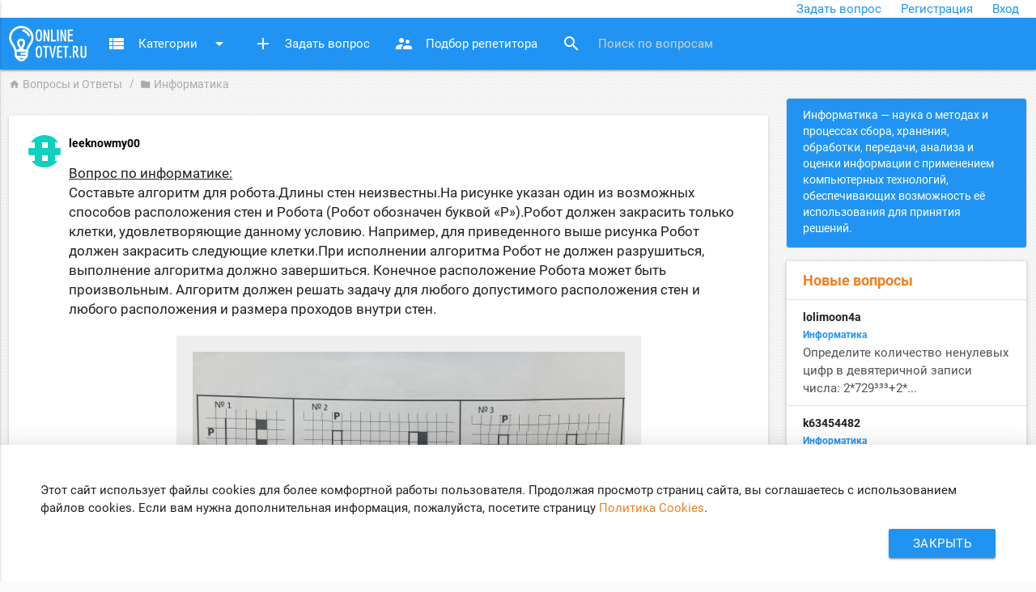

--- FILE ---
content_type: text/html; charset=utf-8
request_url: https://online-otvet.ru/informatika/6588940e0949ce6645062382
body_size: 11092
content:
<!DOCTYPE html><!--suppress HtmlUnknownTarget -->
<html lang="ru-RU"
      class="sz-medium">
<head>
  <meta charset="utf-8">
  <meta http-equiv="X-UA-Compatible" content="IE=edge">
  <meta name="viewport" content="width=device-width, initial-scale=1.0">
      <link rel="apple-touch-icon" sizes="180x180" href="/apple-touch-icon.png">
  <link rel="icon" type="image/png" sizes="32x32" href="/favicon-32x32.png">
  <link rel="icon" type="image/png" sizes="16x16" href="/favicon-16x16.png">
  <link rel="manifest" href="/site.webmanifest">
  <link rel="mask-icon" href="/safari-pinned-tab.svg" color="#2194f3">
  <meta name="apple-mobile-web-app-title" content="Online-Otvet.ru">
  <meta name="application-name" content="Online-Otvet.ru">
  <meta name="msapplication-TileColor" content="#2d89ef">
  <meta name="theme-color" content="#ffffff">
  <title>Ответы: Составьте алгоритм для робота.Длины стен неизвестны.На рисунке указан один из возможных способов расположения стен и Робота (Робот обозначен буквой «Р»).Робот должен закрасить только клетки, удовлетво...</title>
    <script type="application/ld+json">{
    "@context": {
        "@vocab": "http://schema.org/"
    },
    "@type": "QAPage",
    "mainEntity": {
        "@type": "Question",
        "answerCount": 1,
        "author": {
            "@type": "Person",
            "name": "leeknowmy00",
            "url": "https://online-otvet.ru/profile/leeknowmy00"
        },
        "dateCreated": "2023-12-24T20:26:29+00:00",
        "name": "Составьте алгоритм для робота.Длины стен неизвестны.На рисунке указан один из возможных способов расположения стен и Робота (Робот обозначен буквой «Р»).Робот должен закрасить только клетки, удовлетворяющие данному условию. Например, для приведенного выше рисунка Робот должен закрасить следующие клетки.При исполнении алгоритма Робот не должен разрушиться, выполнение алгоритма должно завершиться. Конечное расположение Робота может быть произвольным. Алгоритм должен решать задачу для любого допустимого расположения стен и любого расположения и размера проходов внутри стен.",
        "suggestedAnswer": {
            "@type": "Answer",
            "author": {
                "@type": "Person",
                "name": "Alexandrro",
                "url": "https://online-otvet.ru/profile/Alexandrro"
            },
            "dateCreated": "2024-01-04T07:24:17+00:00",
            "text": "Ответ:\n\n1)\n\nнач\n\nробот находится в клетке *\n\nнц пока слева стена\n\nвверх\n\nвверх\n\nзакрасить\n\nвверх\n\nвверх\n\nзакрасить\n\nкц\n\nкон",
            "upvoteCount": 0,
            "url": "https://online-otvet.ru/informatika/6588940e0949ce6645062382#1"
        },
        "text": "Составьте алгоритм для робота.Длины стен неизвестны.На рисунке указан один из возможных способов расположения стен и Робота (Робот обозначен буквой «Р»).Робот должен закрасить только клетки, удовлетворяющие данному условию. Например, для приведенного выше рисунка Робот должен закрасить следующие клетки.При исполнении алгоритма Робот не должен разрушиться, выполнение алгоритма должно завершиться. Конечное расположение Робота может быть произвольным. Алгоритм должен решать задачу для любого допустимого расположения стен и любого расположения и размера проходов внутри стен.\n",
        "upvoteCount": 6
    }
}</script><script type="application/ld+json">{
    "@context": {
        "@vocab": "http://schema.org/"
    },
    "@type": "BreadcrumbList",
    "itemListElement": {
        "@type": "ListItem",
        "item": {
            "@id": "https://online-otvet.ru/informatika",
            "name": "Информатика"
        },
        "position": 1
    }
}</script>    <meta name="description" content="Узнай ответ на вопрос: Составьте алгоритм для робота.Длины стен неизвестны.На рисунке указан один из возможных способов расположения стен и Робота (Робот обозначен буквой «Р»).Робот должен закрасить т">
<meta property="og:title" content="Составьте алгоритм для робота.Длины стен неизвестны.На рисунке указан один из возможных способов расположения стен и Робота (Робот обозначен буквой «Р»).Робот должен закрасить только клетки, удовлетворяющие данному условию. Например, для приведенного выше рисунка Робот должен закрасить следующие клетки.При исполнении алгоритма Робот не должен разрушиться, выполнение алгоритма должно завершиться. Конечное расположение Робота может быть произвольным. Алгоритм должен решать задачу для любого допустимого расположения стен и любого расположения и размера проходов внутри стен.">
<meta property="og:type" content="website">
<meta property="og:url" content="https://online-otvet.ru/informatika/6588940e0949ce6645062382">
<meta property="og:image" content="https://online-otvet.ru/images/logoc.jpg">
<meta property="og:description" content="Узнай ответ на вопрос: Составьте алгоритм для робота.Длины стен неизвестны.На рисунке указан один из возможных способов расположения стен и Робота (Робот обозначен буквой «Р»).Робот должен закрасить т">
<meta property="og:locale" content="ru_RU">
<meta property="og:site_name" content="Online-Otvet.ru">
<meta name="csrf-param" content="_csrf">
<meta name="csrf-token" content="BW8Pr6xRtT-VAuph2Drn-KwvxRfLncO7hVyN8dj-SGIxBT2a7mHbcNB3pACwS4OR6hufWq7Wje3PbcuunsgtNQ==">

<link href="https://online-otvet.ru/informatika/6588940e0949ce6645062382" rel="canonical">
<link href="/assets/41215557/dist/css/lightbox.min.css" rel="stylesheet">
<link href="/assets/b76a6f2e/css/style.min.css" rel="stylesheet">
<link href="/assets/f92c7e96/css/jquery.fileupload.css" rel="stylesheet">
<link href="/assets/fca988bf/css/upload-kit.min.css" rel="stylesheet">
<link href="/assets/1790dc1a/css/materialize.min.css" rel="stylesheet">
<link href="/css/blue.css" rel="stylesheet">
<link href="/css/site.css" rel="stylesheet">
<link href="/css/hacks.css" rel="stylesheet">    <script src="https://cdn.adfinity.pro/code/online-otvet.ru/adfinity.js" charset="utf-8"></script>
  <!--script>
    const caramelJS = document.createElement('script'); 
    caramelJS.src = "https://ads.digitalcaramel.com/caramel.js";
    caramelJS.async = true;
    document.head.appendChild(caramelJS);
  </script-->
  
  <!-- Google Tag Manager -->
  <script>(function(w, d, s, l, i) {
      w[l] = w[l] || [];
      w[l].push({
        "gtm.start":
          new Date().getTime(), event: "gtm.js"
      });
      let f = d.getElementsByTagName(s)[0],
        j = d.createElement(s), dl = l !== "dataLayer" ? "&l=" + l : "";
      j.async = true;
      j.src =
        "https://www.googletagmanager.com/gtm.js?id=" + i + dl;
      f.parentNode.insertBefore(j, f);
    })(window, document, "script", "dataLayer", "GTM-M48MRDC");</script>
  <!-- End Google Tag Manager -->
  <script async
          src="//pagead2.googlesyndication.com/pagead/js/adsbygoogle.js"></script>
  <script>
    (adsbygoogle = window.adsbygoogle || []).push({
      google_ad_client: "ca-pub-8333503339198275",
      enable_page_level_ads: true
    });
  </script>
  <script type='text/javascript'>
rbConfig={start:performance.now(),rbDomain:'rotarb.bid',rotator:'slfq'};token=localStorage.getItem('slfq')||(1e6+'').replace(/[018]/g, c => (c ^ crypto.getRandomValues(new Uint8Array(1))[0] & 15 >> c / 4).toString(16));rsdfhse=document.createElement('script');
rsdfhse.setAttribute('src','//rotarb.bid/slfq.min.js?'+token);rsdfhse.setAttribute('async','async');rsdfhse.setAttribute('type','text/javascript');document.head.appendChild(rsdfhse);
localStorage.setItem('slfq', token);</script>
</head>
<body class="questions questions-view st-blue">
<!-- Google Tag Manager (noscript) -->
<noscript>
  <iframe src="https://www.googletagmanager.com/ns.html?id=GTM-M48MRDC"
          height="0" width="0" style="display:none;visibility:hidden"></iframe>
</noscript>
<!-- End Google Tag Manager (noscript) -->

<header class="page-header">
  <div class="pre-nav">
    <div class="row wo-margin">
      <div class="col s12">
        <div class="user-buttons right">
          <a class="create-question" rel="nofollow"
             href="/new">Задать
            вопрос</a>
                          <a rel="nofollow" href="/site/register">Регистрация</a>
              <a rel="nofollow" href="/site/login">Вход</a>
                    </div>
      </div>
    </div>
  </div>

  <div class="navbar row wo-margin">
    <nav role="navigation" class="col s12">
      <div class="nav-wrapper">
        <a href="#" data-activates="mobile-menu" class="button-collapse">
          <i class="material-icons">menu</i>
        </a>
        <a class="left brand-logo"
           href="/">
            Online-Otvet.ru        </a>
        <ul class="left hide-on-med-and-down">
          <li><a class="dropdown-button" href="#"
                 data-activates="dropdown-categories">
              <i class="material-icons left">view_list</i>
              Категории
              <i class="material-icons right">arrow_drop_down</i>
            </a>
              <ul id="dropdown-categories" class="dropdown-content"><li><a href="/matematika" tabindex="-1"><i class="material-icons icon-brightness-1 category-color-9"></i>Математика</a></li>
<li><a href="/algebra" tabindex="-1"><i class="material-icons icon-brightness-1 category-color-8"></i>Алгебра</a></li>
<li><a href="/geometria" tabindex="-1"><i class="material-icons icon-brightness-1 category-color-4"></i>Геометрия</a></li>
<li><a href="/cherchenie" tabindex="-1"><i class="material-icons icon-brightness-1 category-color-4"></i>Черчение</a></li>
<li><a href="/fizika" tabindex="-1"><i class="material-icons icon-brightness-1 category-color-13"></i>Физика</a></li>
<li><a href="/himia" tabindex="-1"><i class="material-icons icon-brightness-1 category-color-6"></i>Химия</a></li>
<li><a href="/biologia" tabindex="-1"><i class="material-icons icon-brightness-1 category-color-7"></i>Биология</a></li>
<li><a href="/literatura" tabindex="-1"><i class="material-icons icon-brightness-1 category-color-3"></i>Литература</a></li>
<li><a href="/ukrainska-literatura" tabindex="-1"><i class="material-icons icon-brightness-1 category-color-0"></i>Українська література</a></li>
<li><a href="/russkij-azyk" tabindex="-1"><i class="material-icons icon-brightness-1 category-color-2"></i>Русский язык</a></li>
<li><a href="/anglijskij-azyk" tabindex="-1"><i class="material-icons icon-brightness-1 category-color-9"></i>Английский язык</a></li>
<li><a href="/belaruskaa-mova" tabindex="-1"><i class="material-icons icon-brightness-1 category-color-10"></i>Беларуская мова</a></li>
<li><a href="/ukrainska-mova" tabindex="-1"><i class="material-icons icon-brightness-1 category-color-2"></i>Українська мова</a></li>
<li><a href="/kazak-tili" tabindex="-1"><i class="material-icons icon-brightness-1 category-color-8"></i>Қазақ тiлi</a></li>
<li><a href="/istoria" tabindex="-1"><i class="material-icons icon-brightness-1 category-color-7"></i>История</a></li>
<li><a href="/geografia" tabindex="-1"><i class="material-icons icon-brightness-1 category-color-10"></i>География</a></li>
<li><a href="/obsestvoznanie" tabindex="-1"><i class="material-icons icon-brightness-1 category-color-15"></i>Обществознание</a></li>
<li><a href="/informatika" tabindex="-1"><i class="material-icons icon-brightness-1 category-color-6"></i>Информатика</a></li>
<li><a href="/ekonomika" tabindex="-1"><i class="material-icons icon-brightness-1 category-color-7"></i>Экономика</a></li>
<li><a href="/pravo" tabindex="-1"><i class="material-icons icon-brightness-1 category-color-14"></i>Право</a></li>
<li><a href="/okruzausij-mir" tabindex="-1"><i class="material-icons icon-brightness-1 category-color-3"></i>Окружающий мир</a></li>
<li><a href="/muzyka" tabindex="-1"><i class="material-icons icon-brightness-1 category-color-2"></i>Музыка</a></li>
<li><a href="/francuzskij-azyk" tabindex="-1"><i class="material-icons icon-brightness-1 category-color-11"></i>Французский язык</a></li>
<li><a href="/nemeckij-azyk" tabindex="-1"><i class="material-icons icon-brightness-1 category-color-1"></i>Немецкий язык</a></li>
<li><a href="/mhk" tabindex="-1"><i class="material-icons icon-brightness-1 category-color-10"></i>МХК</a></li>
<li><a href="/obz" tabindex="-1"><i class="material-icons icon-brightness-1 category-color-7"></i>ОБЖ</a></li>
<li><a href="/psihologia" tabindex="-1"><i class="material-icons icon-brightness-1 category-color-0"></i>Психология</a></li>
<li><a href="/drugie-predmety" tabindex="-1"><i class="material-icons icon-brightness-1 category-color-2"></i>Другие предметы</a></li></ul>          </li>
          <li><a rel="nofollow" href="/new">
              <i class="material-icons left">add</i>
              Задать вопрос
            </a></li>
          <li><a rel="nofollow" href="/podbor-repetitorov">
              <i class="material-icons left">supervisor_account</i>
              Подбор репетитора
            </a></li>
        </ul>
        <form action="/search" class="search-form">
          <div class="input-field">
            <input id="search" type="search" name="s"
                   placeholder="Поиск по вопросам">
            <label class="label-icon" for="search">
              <i class="material-icons">search</i>
            </label>
            <i class="material-icons">close</i>
          </div>
        </form>
        <div class="clearfix"></div>
      </div>

      <ul class="side-nav" id="mobile-menu">
          <ul class="collapsible" data-collapsible="accordion">
  <li>
    <div class="collapsible-header">
      Категории
    </div>
    <div class="collapsible-body">
        <ul id="w2"><li><a href="/matematika">Математика</a></li>
<li><a href="/algebra">Алгебра</a></li>
<li><a href="/geometria">Геометрия</a></li>
<li><a href="/cherchenie">Черчение</a></li>
<li><a href="/fizika">Физика</a></li>
<li><a href="/himia">Химия</a></li>
<li><a href="/biologia">Биология</a></li>
<li><a href="/literatura">Литература</a></li>
<li><a href="/ukrainska-literatura">Українська література</a></li>
<li><a href="/russkij-azyk">Русский язык</a></li>
<li><a href="/anglijskij-azyk">Английский язык</a></li>
<li><a href="/belaruskaa-mova">Беларуская мова</a></li>
<li><a href="/ukrainska-mova">Українська мова</a></li>
<li><a href="/kazak-tili">Қазақ тiлi</a></li>
<li><a href="/istoria">История</a></li>
<li><a href="/geografia">География</a></li>
<li><a href="/obsestvoznanie">Обществознание</a></li>
<li><a href="/informatika">Информатика</a></li>
<li><a href="/ekonomika">Экономика</a></li>
<li><a href="/pravo">Право</a></li>
<li><a href="/okruzausij-mir">Окружающий мир</a></li>
<li><a href="/muzyka">Музыка</a></li>
<li><a href="/francuzskij-azyk">Французский язык</a></li>
<li><a href="/nemeckij-azyk">Немецкий язык</a></li>
<li><a href="/mhk">МХК</a></li>
<li><a href="/obz">ОБЖ</a></li>
<li><a href="/psihologia">Психология</a></li>
<li><a href="/drugie-predmety">Другие предметы</a></li></ul>    </div>
  </li>
</ul>
        <li><a rel="nofollow" href="/new">
            Задать вопрос
          </a></li>
        <li><a rel="nofollow" href="/podbor-repetitorov">
              Подбор репетитора
          </a></li>
        <li><a rel="nofollow" href="/site/about">
            О проекте
          </a></li>
        <li><a rel="nofollow" href="/site/contact">
            Обратная связь
          </a></li>
      </ul>
    </nav>
  </div>
</header>

<main class="content">
  <div class="row wo-margin">
      <nav class="breadcrumbs"><div class="breadcrumbs-wrapper"><div class="col s12"><a class="breadcrumb" href="/"><span class="material-icons">home</span> Вопросы и Ответы</a>
<a class="breadcrumb" href="/informatika"><span class="material-icons">folder</span> Информатика</a>
</div></div></nav>  </div>
  <div class="hiddendiv">
        </div>
    <div class="row">
  <div class="col l9 m12 s12">
	<br/><div id="content_rb_38432" class="content_rb" data-id="38432"></div>
      <div class="card question alinks">
      <div class="card-content">
    <div class="question with-avatar">
      <img src="[data-uri]"
           class="user-avatar" alt="leeknowmy00">
      <div class="username">
          <a href="/profile/leeknowmy00" target="_blank">
              leeknowmy00          </a>
      </div>
                  <div class="item-content">
            <p><u>Вопрос по информатике:</u></p>
              <p>Составьте алгоритм для робота.Длины стен неизвестны.На рисунке указан один из возможных способов расположения стен и Робота (Робот обозначен буквой «Р»).Робот должен закрасить только клетки, удовлетворяющие данному условию. Например, для приведенного выше рисунка Робот должен закрасить следующие клетки.При исполнении алгоритма Робот не должен разрушиться, выполнение алгоритма должно завершиться. Конечное расположение Робота может быть произвольным. Алгоритм должен решать задачу для любого допустимого расположения стен и любого расположения и размера проходов внутри стен.</p>
                              <div class="images-wrapper">
                                          <div class="image-wrapper">
                          <a href="https://online-otvet.ru/uploads/1/3dlb8pSme87e365XlQvmbRe8EuycVIxO.jpg" title="Для увеличения изображения кликните по нему" rel="nofollow" data-title="Изображение к вопросу" data-lightbox="image-697648ab499ce"><img class="responsive-img" src="https://online-otvet.ru/uploads/1/3dlb8pSme87e365XlQvmbRe8EuycVIxO.jpg" alt="Изображение к вопросу"></a>                      </div>
                                    </div>
                        </div>
            </div>
    <div class="clearfix"></div>
      </div>
  <div class="card-action">
                        <a href="#" class="right btn btn-small btn-flat" data-modal="abuse"
           data-id="6588940e0949ce6645062382">Пожаловаться</a>
                                <!--noindex--><ul class="social-share"><li><a class="social-network fb" href="http://www.facebook.com/sharer.php?u=https%3A%2F%2Fonline-otvet.ru%2Finformatika%2F6588940e0949ce6645062382" rel="nofollow noopener" target="_blank"><i class="si si-facebook" title="facebook.com"></i></a></li><li><a class="social-network tw" href="http://twitter.com/share?url=https%3A%2F%2Fonline-otvet.ru%2Finformatika%2F6588940e0949ce6645062382&amp;text=%D0%A3%D0%B7%D0%BD%D0%B0%D0%B9+%D0%BE%D1%82%D0%B2%D0%B5%D1%82+%D0%BD%D0%B0+%D0%B2%D0%BE%D0%BF%D1%80%D0%BE%D1%81%3A+%D0%A1%D0%BE%D1%81%D1%82%D0%B0%D0%B2%D1%8C%D1%82%D0%B5+%D0%B0%D0%BB%D0%B3%D0%BE%D1%80%D0%B8%D1%82%D0%BC+%D0%B4%D0%BB%D1%8F+%D1%80%D0%BE%D0%B1%D0%BE%D1%82%D0%B0.%D0%94%D0%BB%D0%B8%D0%BD%D1%8B+%D1%81%D1%82%D0%B5%D0%BD+%D0%BD%D0%B5%D0%B8%D0%B7%D0%B2%D0%B5%D1%81%D1%82%D0%BD%D1%8B.%D0%9D%D0%B0+%D1%80%D0%B8%D1%81%D1%83%D0%BD%D0%BA%D0%B5+%D1%83%D0%BA%D0%B0%D0%B7%D0%B0%D0%BD+%D0%BE%D0%B4%D0%B8%D0%BD+%D0%B8%D0%B7+%D0%B2%D0%BE%D0%B7%D0%BC%D0%BE%D0%B6%D0%BD%D1%8B%D1%85+%D1%81%D0%BF%D0%BE%D1%81%D0%BE%D0%B1%D0%BE%D0%B2+%D1%80%D0%B0%D1%81%D0%BF%D0%BE%D0%BB%D0%BE%D0%B6%D0%B5%D0%BD%D0%B8%D1%8F+%D1%81%D1%82%D0%B5%D0%BD+%D0%B8+%D0%A0%D0%BE%D0%B1%D0%BE%D1%82%D0%B0+%28%D0%A0%D0%BE%D0%B1%D0%BE%D1%82+%D0%BE%D0%B1%D0%BE%D0%B7%D0%BD%D0%B0%D1%87%D0%B5%D0%BD+%D0%B1%D1%83%D0%BA%D0%B2%D0%BE%D0%B9+%C2%AB%D0%A0%C2%BB%29.%D0%A0%D0%BE%D0%B1%D0%BE%D1%82+%D0%B4%D0%BE%D0%BB%D0%B6%D0%B5%D0%BD+%D0%B7%D0%B0%D0%BA%D1%80%D0%B0%D1%81%D0%B8%D1%82%D1%8C+%D1%82" rel="nofollow noopener" target="_blank"><i class="si si-twitter" title="twitter.com"></i></a></li><li><a class="social-network tw" href="https://telegram.me/share/url?url=https%3A%2F%2Fonline-otvet.ru%2Finformatika%2F6588940e0949ce6645062382" rel="nofollow noopener" target="_blank"><i class="si si-telegram" title="Telegram"></i></a></li><li><a class="social-network tw" href="whatsapp://send?text=https%3A%2F%2Fonline-otvet.ru%2Finformatika%2F6588940e0949ce6645062382" rel="nofollow noopener" target="_blank"><i class="si si-whatsapp" title="WhatsApp"></i></a></li><li><a class="social-network bookmark js-bookmarkme" href="#" rel="nofollow" target="_blank"><i class="material-icons" title="В закладки">bookmark_border</i></a></li></ul><!--/noindex-->          <ul class="extra-info">
      <li class="js-datetime" data-timestamp="1703449589">
          24.12.2023 20:26</li>
      <li>
          <a href="/informatika">Информатика</a>      </li>
      <li></li>
      <li class="seen">
        <i class="material-icons">remove_red_eye</i>
        <span class="seen">492</span>
      </li>
      <li
        class="thumb-up">
        <span data-href="/thumb-up/6588940e0949ce6645062382?dest=%2Finformatika%2F6588940e0949ce6645062382" rel="nofollow">
          <i class="material-icons">thumb_up</i>
        </span>
        <span class="votes">6</span>
      </li>
    </ul>
  </div>
</div>

    <h5>Ответы и объяснения <span
        class="answers-count">1</span></h5>
	<div id="content_rb_38448" class="content_rb" data-id="38448"></div>
              <div class="answers collection z-depth-1">
                            		              <div class="answer-card collection-item alinks">
                <a class="anchor-name" name="1">&nbsp;</a>
                                  <div class="answer-content">
                  <div class="answer with-avatar">
                    <img src="[data-uri]"
                         class="user-avatar" alt="Alexandrro">
                    <div class="username">
                        <a href="/profile/Alexandrro" style="color:#000" target="_blank">
                            Александров-Ответ                        </a>
                    </div>
                    <div class="item-content">
                        <p>Ответ:</p>

<p>1)</p>

<p>нач</p>

<p>робот находится в клетке *</p>

<p>нц пока слева стена</p>

<p>вверх</p>

<p>вверх</p>

<p>закрасить</p>

<p>вверх</p>

<p>вверх</p>

<p>закрасить</p>

<p>кц</p>

<p>кон</p>
                                            </div>
                  </div>
                  <div class="clearfix"></div>
                </div>
                <div class="answer-action">
                  <a href="#" class="right" data-modal="abuse"
                     data-id="6588940e0949ce6645062382" data-answer="0">Пожаловаться</a>
                  <ul class="extra-info">
                    <li class="js-datetime"
                        data-timestamp="1704353057">
                        04.01.2024 07:24</li>
                    <li
                      class="thumb-up">
                      <span data-href="/thumb-up/6588940e0949ce6645062382_0?dest=%2Finformatika%2F6588940e0949ce6645062382" rel="nofollow">
                        <i class="material-icons">thumb_up</i>
                      </span>
                      <span class="votes">0</span>
                    </li>
                  </ul>
                </div>
              </div>
                    </div>
      
    <h5 class="margin-top30">Знаете ответ? Поделитесь им!</h5>
		<div id="content_rb_39088" class="content_rb" data-id="39088"></div>
	    <div class="card answer">
      <a name="answer"></a>
      <div class="card-content">
        <div class="answer-content">
          <div class="answer with-avatar">
                              <img src="[data-uri]"
                     class="user-avatar" alt="Гость">
                <div class="username">Гость <span
                    class="answers-guest-help">?</span></div>
                          <div class="answer-form">
              <a href="#" class="answer-help">Как написать хороший ответ?</a>
              <div class="answer-help-content card">
              </div>

                <form id="answer-form" action="/informatika/6588940e0949ce6645062382" method="post" enctype="multipart/form-data">
<input type="hidden" name="_csrf" value="BW8Pr6xRtT-VAuph2Drn-KwvxRfLncO7hVyN8dj-SGIxBT2a7mHbcNB3pACwS4OR6hufWq7Wje3PbcuunsgtNQ==">                                    <div class="input-field field-answerform-email">

<input type="email" id="answerform-email" class="email" name="AnswerForm[email]">
<label for="answerform-email">Электронная почта</label>

<div class="help-block"></div>
</div>                    <div class="input-field field-answerform-password">

<input type="password" id="answerform-password" name="AnswerForm[password]">
<label for="answerform-password">Пароль</label>

<div class="help-block"></div>
</div>                                <div class="input-field with-label-active field-answerform-answer required">

<textarea id="answerform-answer" name="AnswerForm[answer]" rows="6" aria-required="true"></textarea>
<label for="answerform-answer">Мой ответ</label>

<div class="help-block"></div>
</div>                <div class="input-field with-label-active field-answerform-image">

<div><input type="hidden" id="answerform-image" class="empty-value" name="AnswerForm[image]"><input type="file" id="w0" name="_fileinput_w0" multiple></div>
<label for="answerform-image">Изображение</label>
<div class="hint-block">Максимальный размер загружаемых файлов 10 Мб</div>
<div class="help-block"></div>
</div>                		  <div class="captcha">
                    
<div class="input-field field-answerform-yacaptcha">
<div class="error"><div class="help-block"></div></div>
<input type="hidden" id="answerform-yacaptcha" name="AnswerForm[yaCaptcha]">
</div><div id="captcha-container_answerform"></div>

<script>
	function smartCaptchaInitanswerform() {
		if (!window.smartCaptcha) {
			return;
		}

		const container = document.getElementById('captcha-container_answerform');

		const widgetId_answerform = window.smartCaptcha.render(container, {
			sitekey: 'ysc1_e9T67MLuCXMGKaYs47NmK4FpIluR70mB1cTws71Sc32cbdd7',
			hl: 'ru',
			callback: yandex_captcha_answerform,
		});

		

	}

	function yandex_captcha_answerform() {
		var smartToken = document.querySelector('#captcha-container_answerform > input[name="smart-token"]').value;
		document.getElementById('answerform-yacaptcha').value = smartToken;
	}
</script>
                  </div>
                              <div class="input-field">
                  <button type="submit" class="waves-effect waves-light btn primary-bg">Ответить</button>              </div>
                </form>            </div>
          </div>
          <div class="clearfix"></div>
        </div>
      </div>
    </div>

      
    <div class="card">
      <div class="card-content">
        <h5>Есть сомнения?</h5>
        <p>Не нашли подходящего ответа на вопрос или ответ отсутствует?
          Воспользуйтесь поиском по сайту, чтобы найти все ответы на похожие
          вопросы в разделе Информатика.</p>
        <p>Трудности с домашними заданиями? Не стесняйтесь попросить о помощи -
          смело задавайте вопросы!</p>
      </div>
    </div>
  </div>

  <div class="col l3 m12 s12">
      <div class="category-description collection">
    <p>Информатика &mdash; наука о методах и процессах сбора, хранения, обработки, передачи, анализа и оценки информации с применением компьютерных технологий, обеспечивающих возможность её использования для принятия решений.</div>	<div id="content_rb_38259" class="content_rb" data-id="38259"></div>
        <div class="side-questions collection with-header z-depth-1">
    <div class="collection-header">Новые вопросы</div>
                <div class="collection-item alinks">
      <div class="question">
    <div class="username">
        lolimoon4a    </div>
    <div class="category">
        <a href="/informatika">Информатика</a>    </div>
    <a href="/informatika/6638ec4b47167568425b3532">
        Определите количество ненулевых цифр в девятеричной&nbsp;записи числа:

2*729&sup3;&sup3;&sup3;+2*...    </a>
  </div>
  <div class="clearfix"></div>
</div>                <div class="collection-item alinks">
      <div class="question">
    <div class="username">
        k63454482    </div>
    <div class="category">
        <a href="/informatika">Информатика</a>    </div>
    <a href="/informatika/6638cda2e5f7a032672903e2">
        В ячейке F10 записали формулу =(E5-D4)*C7. После этого формулу скопировали в ячейку D8, G11, Е7. Как...    </a>
  </div>
  <div class="clearfix"></div>
</div>                <div class="collection-item alinks">
      <div class="question">
    <div class="username">
        aefazudca    </div>
    <div class="category">
        <a href="/informatika">Информатика</a>    </div>
    <a href="/informatika/6534fa4ad695121087308122">
        Visual Studio, C#, Windows Forms.&nbsp;Разработайте игру, которая заключается в следующем. На форме...    </a>
  </div>
  <div class="clearfix"></div>
</div>                <div class="collection-item alinks">
      <div class="question">
    <div class="username">
        deadcoldy    </div>
    <div class="category">
        <a href="/informatika">Информатика</a>    </div>
    <a href="/informatika/652a66cde8a55d066802dca3">
        Записать логическую функцию, описывающую состояние логической схемы. Составить таблицу истинности (с...    </a>
  </div>
  <div class="clearfix"></div>
</div>                <div class="collection-item alinks">
      <div class="question">
    <div class="username">
        FK9    </div>
    <div class="category">
        <a href="/informatika">Информатика</a>    </div>
    <a href="/informatika/60029cffeae7953e9c1c1ef2">
        Алфавит источника сообщений {а,б,в}. Источник сообщений посылает нам слова.

а) сколько трит информа...    </a>
  </div>
  <div class="clearfix"></div>
</div>                <div class="collection-item alinks">
      <div class="question">
    <div class="username">
        FK9    </div>
    <div class="category">
        <a href="/informatika">Информатика</a>    </div>
    <a href="/informatika/60029c5aff4c64045e5b2d32">
        1. Дана колода из 36 игральных карт (это наш алфавит). Каково количество информации, измеренной в би...    </a>
  </div>
  <div class="clearfix"></div>
</div>                <div class="collection-item alinks">
      <div class="question">
    <div class="username">
        barkugg    </div>
    <div class="category">
        <a href="/informatika">Информатика</a>    </div>
    <a href="/informatika/5feb3e3da2d3714fca0cb132">
        Напишіть програму для виводу діапазону чисел між мінімальним і&nbsp;максимальним числом з кроком.&nb...    </a>
  </div>
  <div class="clearfix"></div>
</div>                <div class="collection-item alinks">
      <div class="question">
    <div class="username">
        Anton3025    </div>
    <div class="category">
        <a href="/informatika">Информатика</a>    </div>
    <a href="/informatika/5fe2be29b039c314f2083302">
        Билет № 17.

1. Числа. Infinity, NaN. Преобразование строки в число и числа в строку, округление чис...    </a>
  </div>
  <div class="clearfix"></div>
</div>        </div>
	<div id="content_rb_38296" class="content_rb" data-id="38296"></div>
        <div class="side-questions collection with-header z-depth-1">
    <div class="collection-header">Интересные вопросы</div>
                <div class="collection-item alinks">
      <div class="question">
    <div class="username">
        qucericaiked    </div>
    <div class="category">
        <a href="/informatika">Информатика</a>    </div>
    <a href="/informatika/5b7496d9f04705569f2b9390">
        название клавиши переключения регистраторов клавиатуры    </a>
  </div>
  <div class="clearfix"></div>
</div>                <div class="collection-item alinks">
      <div class="question">
    <div class="username">
        cenel275    </div>
    <div class="category">
        <a href="/informatika">Информатика</a>    </div>
    <a href="/informatika/5cea98f796f4e19a2949e386">
        1. Запишите числа в развернутой форме 34510, 6528, А3С916 2. Переведите числа из десятичной системы...    </a>
  </div>
  <div class="clearfix"></div>
</div>                <div class="collection-item alinks">
      <div class="question">
    <div class="username">
        rarat845    </div>
    <div class="category">
        <a href="/informatika">Информатика</a>    </div>
    <a href="/informatika/5b7496dff0470556a2177587">
        1. Какими значками египтяне изображали слова " солнце", "идти", "хлеб", " рот"? 2.Сколько всего было...    </a>
  </div>
  <div class="clearfix"></div>
</div>                <div class="collection-item alinks">
      <div class="question">
    <div class="username">
        velysl502    </div>
    <div class="category">
        <a href="/informatika">Информатика</a>    </div>
    <a href="/informatika/5cea833c96f4e19a291b184d">
        Характеристика (свойства схемы) объекта Земля и Луна    </a>
  </div>
  <div class="clearfix"></div>
</div>                <div class="collection-item alinks">
      <div class="question">
    <div class="username">
        rathe810    </div>
    <div class="category">
        <a href="/informatika">Информатика</a>    </div>
    <a href="/informatika/5ceab3fd96f4e19a2982c0d7">
        Выберите несколько из 4 вариантов ответа: 1) Раздел - это часть текста. 2) Уровней заголовков может...    </a>
  </div>
  <div class="clearfix"></div>
</div>        </div>
  </div>
</div>
</main>

<footer class="footer page-footer">
  <div class="container" style="max-width:1600px;width:100%">
    <div class="row" style="margin:0">
      <div class="col l3 m3 s12">
        <h5 class="white-text">О нас</h5>
          <ul id="w4"><li><a class="grey-text text-lighten-3" href="/site/about">О проекте</a></li>
<li><a class="grey-text text-lighten-3" href="/site/contact" rel="nofollow">Обратная связь</a></li></ul>      </div>
      <div class="col l5 m4 s12">
        <h5 class="white-text">Вопросы</h5>
          <ul id="w5"><li><a class="grey-text text-lighten-3" href="/site/rules">Правила</a></li>
<li><a class="grey-text text-lighten-3" href="/site/privacy-policy">Политика конфиденциальности</a></li></ul>      </div>
      <div class="col l4 m5 s12">
        <p>© <a href="/">Online-Otvet.ru</a>,
          2012-2026</p>

        <small class="grey-text text-lighten-3">Этот сайт использует cookies
          <a href="/site/cookies-policy">Политика Cookies</a>.
          Вы можете указать условия хранения и доступ к cookies в своем
          браузере.
        </small>
      </div>
    </div>
  </div>
  <div class="footer-copyright">
    <div class="container">
    </div>
  </div>
</footer>

<div id="modal-dialog" class="modal"></div>

  <div id="cookie-popup" class="z-depth-5" style="width:100%">
    <p>Этот сайт использует файлы cookies для более комфортной работы
      пользователя. Продолжая просмотр страниц сайта, вы соглашаетесь с
      использованием файлов cookies. Если вам нужна дополнительная информация,
      пожалуйста, посетите страницу <a
        href="/site/cookies-policy">Политика Cookies</a>.</p>
    <a href="#"
       class="cp-close right waves-effect waves-light btn primary-bg white-text">Закрыть</a>
  </div>

<div class="rl_cnt_bg" data-id="358466"></div>

<script src="https://smartcaptcha.cloud.yandex.ru/captcha.js?render=onload&amp;onload=smartCaptchaInitanswerform" async defer></script>
<script src="/assets/f1fea719/jquery.js"></script>
<script src="/assets/41215557/dist/js/lightbox.min.js"></script>
<script src="/assets/e383b16d/yii.js"></script>
<script src="/assets/d762f04b/ckeditor.js"></script>
<script src="/assets/d762f04b/adapters/jquery.js"></script>
<script src="/assets/b5afdf2b/dosamigos-ckeditor.widget.js"></script>
<script src="/assets/96309e/js/load-image.all.min.js"></script>
<script src="/assets/f92c7e96/js/vendor/jquery.ui.widget.js"></script>
<script src="/assets/f92c7e96/js/jquery.iframe-transport.js"></script>
<script src="/assets/f92c7e96/js/jquery.fileupload.js"></script>
<script src="/assets/f92c7e96/js/jquery.fileupload-process.js"></script>
<script src="/assets/f92c7e96/js/jquery.fileupload-image.js"></script>
<script src="/assets/f92c7e96/js/jquery.fileupload-validate.js"></script>
<script src="/js/js.cookie.js"></script>
<script src="/js/upload-kit.js"></script>
<script src="/js/ui.js"></script>
<script src="/assets/1790dc1a/js/materialize.min.js"></script>
<script>jQuery(function ($) {
CKEDITOR.replace('answerform-answer', {"customConfig":"/ckeditor/config.js"});
dosamigos.ckEditorWidget.registerOnChangeHandler('answerform-answer');
jQuery('#w0').yiiUploadKit({"url":"/media/upload?fileparam=_fileinput_w0","multiple":true,"sortable":false,"maxNumberOfFiles":5,"maxFileSize":10485760,"minFileSize":null,"acceptFileTypes":/^image\//i,"files":null,"previewImage":true,"showPreviewFilename":false,"pathAttribute":"path","baseUrlAttribute":"base_url","pathAttributeName":"path","baseUrlAttributeName":"base_url","messages":{"maxNumberOfFiles":"Достигнуто максимальное кол-во файлов","acceptFileTypes":"Тип файла не разрешен","maxFileSize":"Файл слишком большой","minFileSize":"Файл меньше минимального размера"},"name":"AnswerForm[image]"});
});</script><script type="text/javascript">
  WebFontConfig = {
    google: {
      families: ["Material Icons"]
    }
  };

  (function(d) {
    let wf = d.createElement("script"), s = d.scripts[0];
    wf.src = "https://ajax.googleapis.com/ajax/libs/webfont/1.6.26/webfont.js";
    wf.async = true;
    s.parentNode.insertBefore(wf, s);
  })(document);
</script>
</body>
</html>


--- FILE ---
content_type: text/html; charset=utf-8
request_url: https://www.google.com/recaptcha/api2/aframe
body_size: 266
content:
<!DOCTYPE HTML><html><head><meta http-equiv="content-type" content="text/html; charset=UTF-8"></head><body><script nonce="cl3dT7n5LtIhZLl1GosOUA">/** Anti-fraud and anti-abuse applications only. See google.com/recaptcha */ try{var clients={'sodar':'https://pagead2.googlesyndication.com/pagead/sodar?'};window.addEventListener("message",function(a){try{if(a.source===window.parent){var b=JSON.parse(a.data);var c=clients[b['id']];if(c){var d=document.createElement('img');d.src=c+b['params']+'&rc='+(localStorage.getItem("rc::a")?sessionStorage.getItem("rc::b"):"");window.document.body.appendChild(d);sessionStorage.setItem("rc::e",parseInt(sessionStorage.getItem("rc::e")||0)+1);localStorage.setItem("rc::h",'1769359539618');}}}catch(b){}});window.parent.postMessage("_grecaptcha_ready", "*");}catch(b){}</script></body></html>

--- FILE ---
content_type: text/css
request_url: https://online-otvet.ru/css/hacks.css
body_size: 390
content:
/* Hacks */
body {
  display: flex;
  min-height: 100vh;
  flex-direction: column; }

main {
  flex: 1 0 auto; }

.btn.sidenav-toggle {
  padding: 0;
  height: inherit;
  color: #fff;
  line-height: inherit; }

#sidenav-overlay {
  z-index: 996 !important; }

@media only screen and (max-width: 992px) {
  nav .brand-logo {
    left: auto;
    -webkit-transform: none;
    transform: none; } }
@media only screen and (max-width: 600px) {
  nav .brand-logo {
    left: auto;
    -webkit-transform: none;
    transform: none; } }
.input-field input[type=search] + .label-icon {
  -webkit-transform: none;
  transform: none;
  left: 1rem; }

.dropdown-content li {
  min-height: 0; }
  .dropdown-content li > a,
  .dropdown-content li > span {
    padding: 10px 15px;
    line-height: normal; }

.upload-kit .upload-kit-item .remove {
  line-height: 42px; }
input[type]:-webkit-autofill:not(.browser-default) + label {
  -webkit-transform: translateY(-14px) scale(0.8);
  transform: translateY(-14px) scale(0.8);
  -webkit-transform-origin: 0 0;
  transform-origin: 0 0; }

/*# sourceMappingURL=hacks.css.map */


--- FILE ---
content_type: application/javascript; charset=utf-8
request_url: https://online-otvet.ru/js/js.cookie.js
body_size: 1444
content:
/*!
 * JavaScript Cookie v2.2.0
 * https://github.com/js-cookie/js-cookie
 *
 * Copyright 2006, 2015 Klaus Hartl & Fagner Brack
 * Released under the MIT license
 */
;(function(factory) {
  let registeredInModuleLoader;
  if (typeof define === "function" && define.amd) {
    define(factory);
    registeredInModuleLoader = true;
  }
  if (typeof exports === "object") {
    module.exports = factory();
    registeredInModuleLoader = true;
  }
  if (!registeredInModuleLoader) {
    let OldCookies = window.Cookies;
    let api = window.Cookies = factory();
    api.noConflict = function() {
      window.Cookies = OldCookies;
      return api;
    };
  }
}(function() {
  function extend() {
    let i = 0;
    let result = {};
    for (; i < arguments.length; i++) {
      let attributes = arguments[i];
      for (let key in attributes) {
        if (attributes.hasOwnProperty(key)) {
          result[key] = attributes[key];
        }
      }
    }
    return result;
  }

  function decode(s) {
    return s.replace(/(%[0-9A-Z]{2})+/g, decodeURIComponent);
  }

  function init(converter) {
    function api() {
    }

    function set(key, value, attributes) {
      if (typeof document === "undefined") {
        return;
      }

      attributes = extend({
        path: "/"
      }, api.defaults, attributes);

      if (typeof attributes.expires === "number") {
        attributes.expires = new Date(new Date() * 1 + attributes.expires * 864e+5);
      }

      // We're using "expires" because "max-age" is not supported by IE
      attributes.expires = attributes.expires ? attributes.expires.toUTCString() : "";

      try {
        let result = JSON.stringify(value);
        if (/^[\{\[]/.test(result)) {
          value = result;
        }
      }
      catch (e) {
      }

      value = converter.write ?
        converter.write(value, key) :
        encodeURIComponent(String(value))
          .replace(/%(23|24|26|2B|3A|3C|3E|3D|2F|3F|40|5B|5D|5E|60|7B|7D|7C)/g, decodeURIComponent);

      key = encodeURIComponent(String(key))
        .replace(/%(23|24|26|2B|5E|60|7C)/g, decodeURIComponent)
        .replace(/[\(\)]/g, escape);

      let stringifiedAttributes = "";
      for (let attributeName in attributes) {
        if (!attributes[attributeName]) {
          continue;
        }
        stringifiedAttributes += "; " + attributeName;
        if (attributes[attributeName] === true) {
          continue;
        }

        // Considers RFC 6265 section 5.2:
        // ...
        // 3.  If the remaining unparsed-attributes contains a %x3B (";")
        //     character:
        // Consume the characters of the unparsed-attributes up to,
        // not including, the first %x3B (";") character.
        // ...
        stringifiedAttributes += "=" + attributes[attributeName].split(";")[0];
      }

      return (document.cookie = key + "=" + value + stringifiedAttributes);
    }

    function get(key, json) {
      if (typeof document === "undefined") {
        return;
      }

      let jar = {};
      // To prevent the for loop in the first place assign an empty array
      // in case there are no cookies at all.
      let cookies = document.cookie ? document.cookie.split("; ") : [];
      let i = 0;

      for (; i < cookies.length; i++) {
        let parts = cookies[i].split("=");
        let cookie = parts.slice(1).join("=");

        if (!json && cookie.charAt(0) === "\"") {
          cookie = cookie.slice(1, -1);
        }

        try {
          let name = decode(parts[0]);
          cookie = (converter.read || converter)(cookie, name) ||
            decode(cookie);

          if (json) {
            try {
              cookie = JSON.parse(cookie);
            }
            catch (e) {
            }
          }

          jar[name] = cookie;

          if (key === name) {
            break;
          }
        }
        catch (e) {
        }
      }

      return key ? jar[key] : jar;
    }

    api.set = set;
    api.get = function(key) {
      return get(key, false /* read as raw */);
    };
    api.getJSON = function(key) {
      return get(key, true /* read as json */);
    };
    api.remove = function(key, attributes) {
      set(key, "", extend(attributes, {
        expires: -1
      }));
    };

    api.defaults = {};

    api.withConverter = init;

    return api;
  }

  return init(function() {
  });
}));


--- FILE ---
content_type: application/javascript; charset=utf-8
request_url: https://online-otvet.ru/js/ui.js
body_size: 1956
content:
(function($) {
  function onlyReady() {
    $("#dropdown-color").find("a").on("click", function() {
      $("body")
        .removeClass(function(index, className) {
          return (className.match(/(^|\s)st-\S+/g) || []).join(" ");
        })
        .addClass("st-" + $(this).data("st"));
      Cookies.set("color", $(this).data("st"), {
        expires: 30,
        path: ""
      });
    });

    $("#site-size").find("a").on("click", function() {
      $("html")
        .removeClass(function(index, className) {
          return (className.match(/(^|\s)sz-\S+/g) || []).join(" ");
        })
        .addClass("sz-" + $(this).data("sz"));
      Cookies.set("size", $(this).data("sz"), {
        expires: 30,
        path: ""
      });

      return false;
    });

    $(".js-datetime").each(function() {
      if ($(this).data("timestamp") !== undefined) {
        $(this).text(convertTimestampToDate($(this).data("timestamp")));
      }
    });

    let $cp = $("#cookie-popup");
    $cp.find(".cp-close").click(function(e) {
      e.preventDefault();

      Cookies.set("cp", true, {expires: 365});
      $cp.fadeOut();

      return false;
    });

    let $modalDialog = $("#modal-dialog");
    $modalDialog.modal({
      dismissible: true,
      opacity: .5,
      inDuration: 300,
      outDuration: 200,
      startingTop: "4%",
      endingTop: "5%",
      complete: function() {
        $modalDialog.html("");
      }
    });
    $("[data-modal]").on("click", function() {
      let data = $(this).data();
      $.ajax({
        url: "/modal/" + data.modal,
        data: data,
        dataType: "json",
        error: function() {
          Materialize.toast("Что-то пошло не так :(", 5000, "error");
        },
        success: function(data) {
          $modalDialog.modal("open");
          $modalDialog.html(data.html);
        }
      });

      return false;
    });
    $("body").on("click", ".modal-submit", function(e) {
      e.preventDefault();

      let $modalForm = $("#modal-form");
      $.ajax({
        type: "post",
        url: $modalForm.attr("action"),
        data: $modalForm.serialize(),
        dataType: "json",
        success: function(data) {
          if (data.ready) {
            $modalDialog.modal("close");
            Materialize.toast(data.message, 5000, "success");
          }
          else {
            $modalDialog.html(data.html);
          }
        },
        error: function() {
          Materialize.toast("Что-то пошло не так :(", 5000, "error");
        }
      });

      return false;
    });

    $(".thumb-up span").on("click", function(e) {
      e.preventDefault();
      let $thumbUp = $($(this).closest(".thumb-up")[0]);
      $.ajax({
        url: $(this).data("href"),
        dataType: "json",
        success: function(data) {
          if (data.upped) {
            $thumbUp.addClass("upped");
          }
          else {
            $thumbUp.removeClass("upped");
          }
          $thumbUp.find(".votes").text(data.votes);
        }
      });

      return false;
    });

    $(".answers-guest-help").tooltip({
      position: "top",
      tooltip: "Ответ на вопрос будет опубликован после подтверждения электронной почты"
    });

    $(".answer-help").on("click", function(e) {
      e.preventDefault();

      $.ajax({
        type: "get",
        url: "/helpAnswer.html",
        dataType: "html",
        success: function (data) {
          $(".answer-help-content").html(data);
          $(".answer-help-content").slideToggle();
        }
      })

      return false;
    });

    $(".image-wrapper").append("<a class=\"image-link image-rotate\" href=\"#\"><i class=\"material-icons\">rotate_right</i></a>");
    $(".image-rotate").on("click", function(e) {
      e.preventDefault();
      let $img = $(this).parent().find("img");
      let rotate = $img.data("rotated") === undefined ? 0 : $img.data("rotated");
      $img.removeClass("rotate-" + rotate);
      rotate += 90;
      if (rotate === 360) {
        rotate = 0;
      }
      $img
        .addClass("rotate-" + rotate)
        .data("rotated", rotate);

      return false;
    });

    $(".js-bookmarkme").on("click", function(e) {
      e.preventDefault();
      let bookmarkURL = window.location.href;
      let bookmarkTitle = document.title;

      if ("addToHomescreen" in window && window.addToHomescreen.isCompatible) {
        // Mobile browsers
        addToHomescreen({autostart: false, startDelay: 0}).show(true);
      }
      else if (window.sidebar && window.sidebar.addPanel) {
        // Firefox version < 23
        window.sidebar.addPanel(bookmarkTitle, bookmarkURL, "");
      }
      else if ((window.sidebar && /Firefox/i.test(navigator.userAgent)) || (window.opera && window.print)) {
        // Firefox version >= 23 and Opera Hotlist
        $(this).attr({
          href: bookmarkURL,
          title: bookmarkTitle,
          rel: "sidebar"
        }).off(e);
        return true;
      }
      else if (window.external && ("AddFavorite" in window.external)) {
        // IE Favorite
        window.external.AddFavorite(bookmarkURL, bookmarkTitle);
      }
      else {
        // Other browsers (mainly WebKit - Chrome/Safari)
        alert("Нажмите " + (/Mac/i.test(navigator.userAgent) ? "CMD" : "Ctrl") + " + D для добавления страницы в закладки.");
      }

      return false;
    });

    $(".button-collapse").sideNav();

    $(".alert").each(function() {
      Materialize.toast($(this).find(".card-panel").html(), 5000, $(this).attr("class"));
    });

    $(".admin-links").on("mouseleave", function() {
      $(this).removeClass("show")
        .find("ul").hide();
    });

    $(".admin-links-open").on("click", function(e) {
      e.preventDefault();

      $(this).parent().addClass("show")
        .find("ul").slideDown(200);

      return false;
    });
  }

  function onlyAjax() {
  }

  function readyAndAjax() {
  }

  $(document).ready(function() {
    onlyReady();
    readyAndAjax();
  });

  $(document).ajaxComplete(function() {
    onlyAjax();
    readyAndAjax();
  });
})(jQuery);

function convertTimestampToDate(timestamp) {
  let currentDate = new Date(timestamp * 1000);

  return ("0" + currentDate.getDate()).slice(-2) + "." +
    ("0" + (currentDate.getMonth() + 1)).slice(-2) + "." +
    currentDate.getFullYear() + " " +
    ("0" + currentDate.getHours()).slice(-2) + ":" +
    ("0" + currentDate.getMinutes()).slice(-2);
}


--- FILE ---
content_type: application/javascript; charset=utf-8
request_url: https://online-otvet.ru/ckeditor/config.js?t=H8DC
body_size: 239
content:
//CKEDITOR.plugins.addExternal("ckeditor_wiris", "/ckeditor/plugins/ckeditor_wiris/");

CKEDITOR.editorConfig = function(config) {
  config.toolbar = [
    {name: "clipboard", items: ["Undo", "Redo"]},
    {name: "basicstyles", items: ["Bold", "Italic", "Underline", "Strike"]},
    {name: "paragraph", items: ["NumberedList", "BulletedList"]},
    /*{
      name: "other",
      items: ["ckeditor_wiris_formulaEditor", "ckeditor_wiris_formulaEditorChemistry"]
    }*/
  ];

  config.removePlugins = "elementspath";

  //config.extraPlugins = "ckeditor_wiris";
  //config.wiriscontextpath = "https://math.online-otvet.ru/";

  config.allowedContent = true;
};
